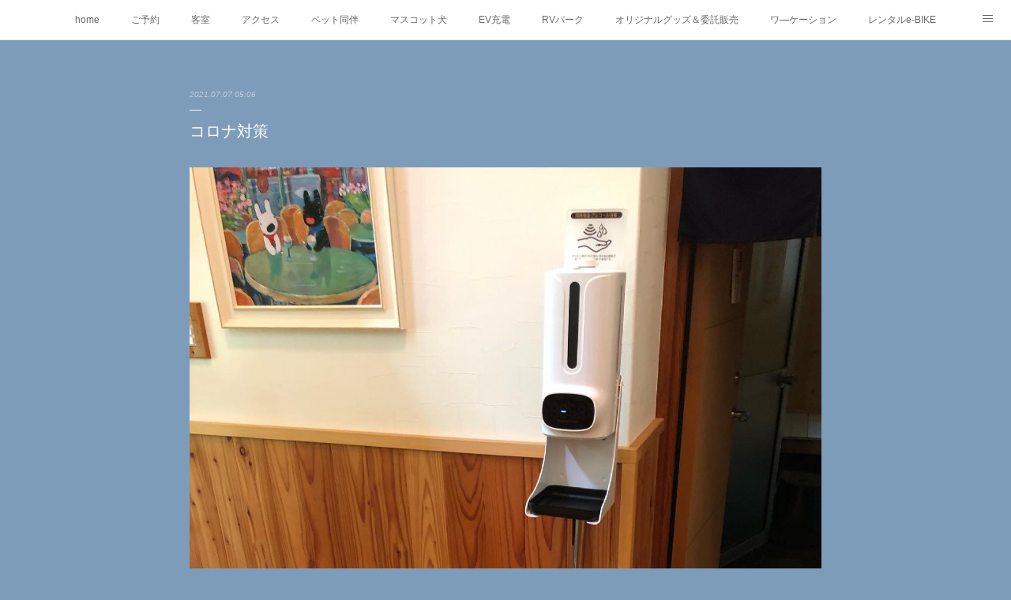

--- FILE ---
content_type: text/html; charset=utf-8
request_url: https://www.la-planete.com/posts/19202864
body_size: 12551
content:
<!doctype html>

            <html lang="ja" data-reactroot=""><head><meta charSet="UTF-8"/><meta http-equiv="X-UA-Compatible" content="IE=edge"/><meta name="viewport" content="width=device-width,user-scalable=no,initial-scale=1.0,minimum-scale=1.0,maximum-scale=1.0"/><title data-react-helmet="true">コロナ対策 | pension  La planète</title><link data-react-helmet="true" rel="canonical" href="https://www.la-planete.com/posts/19202864/"/><meta name="description" content="玄関に非接触型検温消毒ディスペンサーを設置しました（╹◡╹）検温&amp;消毒がスムーズにできます♪結果を日本語で喋ってくれるのでちょっとビックリします（笑）"/><meta name="google-site-verification" content="2WX4AcpW6u7HPx8SOuwbvz83_xOxw5fNKRNHYH-oYWg"/><meta property="fb:app_id" content="522776621188656"/><meta property="og:url" content="https://www.la-planete.com/posts/19202864"/><meta property="og:type" content="article"/><meta property="og:title" content="コロナ対策"/><meta property="og:description" content="玄関に非接触型検温消毒ディスペンサーを設置しました（╹◡╹）検温&amp;消毒がスムーズにできます♪結果を日本語で喋ってくれるのでちょっとビックリします（笑）"/><meta property="og:image" content="https://cdn.amebaowndme.com/madrid-prd/madrid-web/images/sites/1096898/192e0b8eaac556d9497b8e1a42854b62_99489de4f078f118cdafd5b0b5a5c519.jpg"/><meta property="og:site_name" content="pension  La planète"/><meta property="og:locale" content="ja_JP"/><meta name="twitter:card" content="summary_large_image"/><meta name="twitter:site" content="@amebaownd"/><meta name="twitter:title" content="コロナ対策 | pension  La planète"/><meta name="twitter:description" content="玄関に非接触型検温消毒ディスペンサーを設置しました（╹◡╹）検温&amp;消毒がスムーズにできます♪結果を日本語で喋ってくれるのでちょっとビックリします（笑）"/><meta name="twitter:image" content="https://cdn.amebaowndme.com/madrid-prd/madrid-web/images/sites/1096898/192e0b8eaac556d9497b8e1a42854b62_99489de4f078f118cdafd5b0b5a5c519.jpg"/><meta name="twitter:app:id:iphone" content="911640835"/><meta name="twitter:app:url:iphone" content="amebaownd://public/sites/1096898/posts/19202864"/><meta name="twitter:app:id:googleplay" content="jp.co.cyberagent.madrid"/><meta name="twitter:app:url:googleplay" content="amebaownd://public/sites/1096898/posts/19202864"/><meta name="twitter:app:country" content="US"/><link rel="amphtml" href="https://amp.amebaownd.com/posts/19202864"/><link rel="alternate" type="application/rss+xml" title="pension  La planète" href="https://www.la-planete.com/rss.xml"/><link rel="alternate" type="application/atom+xml" title="pension  La planète" href="https://www.la-planete.com/atom.xml"/><link rel="sitemap" type="application/xml" title="Sitemap" href="/sitemap.xml"/><link href="https://static.amebaowndme.com/madrid-frontend/css/user.min-a66be375c.css" rel="stylesheet" type="text/css"/><link href="https://static.amebaowndme.com/madrid-frontend/css/malia/index.min-a66be375c.css" rel="stylesheet" type="text/css"/><link rel="icon" href="https://cdn.amebaowndme.com/madrid-prd/madrid-web/images/sites/1096898/d20e10601e0d8e43606a843958c12683_71f1bc79bedc80ba94781e7815ad85ad.png?width=32&amp;height=32"/><link rel="apple-touch-icon" href="https://cdn.amebaowndme.com/madrid-prd/madrid-web/images/sites/1096898/d20e10601e0d8e43606a843958c12683_71f1bc79bedc80ba94781e7815ad85ad.png?width=180&amp;height=180"/><style id="site-colors" charSet="UTF-8">.u-nav-clr {
  color: #666666;
}
.u-nav-bdr-clr {
  border-color: #666666;
}
.u-nav-bg-clr {
  background-color: #ffffff;
}
.u-nav-bg-bdr-clr {
  border-color: #ffffff;
}
.u-site-clr {
  color: #ffffff;
}
.u-base-bg-clr {
  background-color: #7d9cba;
}
.u-btn-clr {
  color: #ffffff;
}
.u-btn-clr:hover,
.u-btn-clr--active {
  color: rgba(255,255,255, 0.7);
}
.u-btn-clr--disabled,
.u-btn-clr:disabled {
  color: rgba(255,255,255, 0.5);
}
.u-btn-bdr-clr {
  border-color: #ffffff;
}
.u-btn-bdr-clr:hover,
.u-btn-bdr-clr--active {
  border-color: rgba(255,255,255, 0.7);
}
.u-btn-bdr-clr--disabled,
.u-btn-bdr-clr:disabled {
  border-color: rgba(255,255,255, 0.5);
}
.u-btn-bg-clr {
  background-color: #ffffff;
}
.u-btn-bg-clr:hover,
.u-btn-bg-clr--active {
  background-color: rgba(255,255,255, 0.7);
}
.u-btn-bg-clr--disabled,
.u-btn-bg-clr:disabled {
  background-color: rgba(255,255,255, 0.5);
}
.u-txt-clr {
  color: #ffffff;
}
.u-txt-clr--lv1 {
  color: rgba(255,255,255, 0.7);
}
.u-txt-clr--lv2 {
  color: rgba(255,255,255, 0.5);
}
.u-txt-clr--lv3 {
  color: rgba(255,255,255, 0.3);
}
.u-txt-bg-clr {
  background-color: #ffffff;
}
.u-lnk-clr,
.u-clr-area a {
  color: #edd328;
}
.u-lnk-clr:visited,
.u-clr-area a:visited {
  color: rgba(237,211,40, 0.7);
}
.u-lnk-clr:hover,
.u-clr-area a:hover {
  color: rgba(237,211,40, 0.5);
}
.u-ttl-blk-clr {
  color: #fcfcfc;
}
.u-ttl-blk-bdr-clr {
  border-color: #fcfcfc;
}
.u-ttl-blk-bdr-clr--lv1 {
  border-color: #fefefe;
}
.u-bdr-clr {
  border-color: #fcfcfc;
}
.u-acnt-bdr-clr {
  border-color: #ffffff;
}
.u-acnt-bg-clr {
  background-color: #ffffff;
}
body {
  background-color: #7d9cba;
}
blockquote {
  color: rgba(255,255,255, 0.7);
  border-left-color: #fcfcfc;
};</style><style id="user-css" charSet="UTF-8">;</style><style media="screen and (max-width: 800px)" id="user-sp-css" charSet="UTF-8">;</style><script>
              (function(i,s,o,g,r,a,m){i['GoogleAnalyticsObject']=r;i[r]=i[r]||function(){
              (i[r].q=i[r].q||[]).push(arguments)},i[r].l=1*new Date();a=s.createElement(o),
              m=s.getElementsByTagName(o)[0];a.async=1;a.src=g;m.parentNode.insertBefore(a,m)
              })(window,document,'script','//www.google-analytics.com/analytics.js','ga');
            </script></head><body id="mdrd-a66be375c" class="u-txt-clr u-base-bg-clr theme-malia plan-premium hide-owndbar "><noscript><iframe src="//www.googletagmanager.com/ns.html?id=GTM-PXK9MM" height="0" width="0" style="display:none;visibility:hidden"></iframe></noscript><script>
            (function(w,d,s,l,i){w[l]=w[l]||[];w[l].push({'gtm.start':
            new Date().getTime(),event:'gtm.js'});var f=d.getElementsByTagName(s)[0],
            j=d.createElement(s),dl=l!='dataLayer'?'&l='+l:'';j.async=true;j.src=
            '//www.googletagmanager.com/gtm.js?id='+i+dl;f.parentNode.insertBefore(j,f);
            })(window,document, 'script', 'dataLayer', 'GTM-PXK9MM');
            </script><div id="content"><div class="page" data-reactroot=""><div class="page__outer"><div class="page__inner u-base-bg-clr"><div role="navigation" class="common-header__outer u-nav-bg-clr"><input type="checkbox" id="header-switch" class="common-header__switch"/><div class="common-header"><div class="common-header__inner js-nav-overflow-criterion"><ul class="common-header__nav common-header-nav"><li class="common-header-nav__item js-nav-item "><a target="" class="u-nav-clr" href="/">home</a></li><li class="common-header-nav__item js-nav-item "><a target="" class="u-nav-clr" href="/pages/4558503/page_202101201052">ご予約</a></li><li class="common-header-nav__item js-nav-item "><a target="" class="u-nav-clr" href="/pages/4758297/page_202103180851">客室</a></li><li class="common-header-nav__item js-nav-item "><a target="" class="u-nav-clr" href="/pages/4290663/page_201603171850">アクセス</a></li><li class="common-header-nav__item js-nav-item "><a target="" class="u-nav-clr" href="/pages/4399483/page_202011171041">ペット同伴</a></li><li class="common-header-nav__item js-nav-item "><a target="" class="u-nav-clr" href="/pages/4302653/static">マスコット犬</a></li><li class="common-header-nav__item js-nav-item "><a target="" class="u-nav-clr" href="/pages/9416154/page_202512021716">EV充電</a></li><li class="common-header-nav__item js-nav-item "><a target="" class="u-nav-clr" href="/pages/7015205/page_202305220911">RVパーク</a></li><li class="common-header-nav__item js-nav-item "><a target="" class="u-nav-clr" href="/pages/8790499/page_202503120925">オリジナルグッズ＆委託販売</a></li><li class="common-header-nav__item js-nav-item "><a target="" class="u-nav-clr" href="/pages/4399480/page_202011171038">ワ―ケーション</a></li><li class="common-header-nav__item js-nav-item "><a target="" class="u-nav-clr" href="/pages/5518670/static">レンタルe-BIKE</a></li><li class="common-header-nav__item js-nav-item "><a target="" class="u-nav-clr" href="/pages/5254226/page_202109011055">オーナー紹介</a></li><li class="common-header-nav__item js-nav-item "><a target="" class="u-nav-clr" href="/pages/4290661/posts">観光情報</a></li><li class="common-header-nav__item js-nav-item "><a target="" class="u-nav-clr" href="/pages/4302725/blog">蓼科の自然</a></li><li class="common-header-nav__item js-nav-item "><a target="" class="u-nav-clr" href="/pages/4681657/blog">グルメ</a></li><li class="common-header-nav__item js-nav-item "><a target="" class="u-nav-clr" href="/pages/4669833/page_202102191707">東急リゾートタウン蓼科</a></li><li class="common-header-nav__item js-nav-item "><a target="" class="u-nav-clr" href="/pages/4316752/facebook_feed">facebook</a></li></ul></div><label class="common-header__more u-nav-bdr-clr" for="header-switch"><span class="u-nav-bdr-clr"><span class="u-nav-bdr-clr"><span class="u-nav-bdr-clr"></span></span></span></label></div></div><div><div role="main" class="page__main-outer u-base-bg-clr"><div class="page__main page__main--blog-detail"><div class="section"><div class="page__main--blog-detail"><div class="blog-article-outer"><article class="blog-article"><div class="blog-article__inner"><div class="blog-article__header"><time class="blog-article__date u-txt-clr u-txt-clr--lv2 u-bdr-clr" dateTime="2021-07-07T05:06:30Z">2021.07.07 05:06</time></div><div class="blog-article__content"><div class="blog-article__title blog-title"><h1 class="blog-title__text u-txt-clr">コロナ対策</h1></div><div class="blog-article__body blog-body"><div class="blog-body__item"><div><div class="img img__item--"><div><img alt=""/></div></div></div></div><div class="blog-body__item"><div><div class="blog-body__text u-txt-clr u-clr-area" data-block-type="text"><div>玄関に</div><div>非接触型検温消毒ディスペンサーを設置しました（╹◡╹）</div><div>検温&amp;消毒がスムーズにできます♪</div><div>結果を日本語で喋ってくれるのでちょっとビックリします（笑）</div></div></div></div><div class="blog-body__item"><div><div class="img img__item--"><div><img alt=""/></div></div></div></div></div></div><div class="blog-article__footer"><div class="bloginfo"><div class="bloginfo__category bloginfo-category"><ul class="bloginfo-category__list bloginfo-category-list"><li class="bloginfo-category-list__item"><a class="u-txt-clr u-txt-clr--lv2" href="/posts/categories/3583970">Tourism<!-- -->(<!-- -->61<!-- -->)</a></li><li class="bloginfo-category-list__item"><a class="u-txt-clr u-txt-clr--lv2" href="/posts/categories/3599554">Others<!-- -->(<!-- -->34<!-- -->)</a></li></ul></div></div><div class="reblog-btn-outer"><div class="reblog-btn-body"><button class="reblog-btn"><span class="reblog-btn__inner"><span class="icon icon--reblog2"></span></span></button></div></div></div></div><div class="complementary-outer complementary-outer--slot2"><div class="complementary complementary--shareButton "><div class="block-type--shareButton"><div class="share share--circle share--circle-5"><button class="share__btn--facebook share__btn share__btn--circle"><span aria-hidden="true" class="icon--facebook icon"></span></button><button class="share__btn--twitter share__btn share__btn--circle"><span aria-hidden="true" class="icon--twitter icon"></span></button><button class="share__btn--hatenabookmark share__btn share__btn--circle"><span aria-hidden="true" class="icon--hatenabookmark icon"></span></button><button class="share__btn--pocket share__btn share__btn--circle"><span aria-hidden="true" class="icon--pocket icon"></span></button><button class="share__btn--googleplus share__btn share__btn--circle"><span aria-hidden="true" class="icon--googleplus icon"></span></button></div></div></div><div class="complementary complementary--siteFollow "><div class="block-type--siteFollow"><div class="site-follow u-bdr-clr"><div class="site-follow__img"><div><img alt=""/></div></div><div class="site-follow__body"><p class="site-follow__title u-txt-clr"><span class="site-follow__title-inner ">pension  La planète</span></p><p class="site-follow__text u-txt-clr u-txt-clr--lv1">ペンション　ラ・プラネート
lieu de villégiature

名前の La planète はフランス語で「惑星」という意味
晴天の夜は満天の星空を観察できます♪</p><div class="site-follow__btn-outer"><button class="site-follow__btn site-follow__btn--yet"><div class="site-follow__btn-text"><span aria-hidden="true" class="site-follow__icon icon icon--plus"></span>フォロー</div></button></div></div></div></div></div><div class="complementary complementary--relatedPosts "><div class="block-type--relatedPosts"></div></div><div class="complementary complementary--postPrevNext "><div class="block-type--postPrevNext"><div class="pager pager--type1"><ul class="pager__list"><li class="pager__item pager__item--prev pager__item--bg"><a class="pager__item-inner " style="background-image:url(https://cdn.amebaowndme.com/madrid-prd/madrid-web/images/sites/1096898/8ed0ddc31f45cc89eebe200d942cf74a_b21e41622df7d04707ad60687e55a080.jpg?width=400)" href="/posts/19227138"><time class="pager__date " dateTime="2021-07-08T06:38:55Z">2021.07.08 06:38</time><div><span class="pager__description ">ちの割のご案内</span></div><span aria-hidden="true" class="pager__icon icon icon--disclosure-l4 "></span></a></li><li class="pager__item pager__item--next pager__item--bg"><a class="pager__item-inner " style="background-image:url(https://cdn.amebaowndme.com/madrid-prd/madrid-web/images/sites/1096898/b02bc1e3c78b57e49b79a91d6855551a_a91bd4b27d593a4f7ad5b136166c2a98.jpg?width=400)" href="/posts/19172639"><time class="pager__date " dateTime="2021-07-06T07:40:35Z">2021.07.06 07:40</time><div><span class="pager__description ">mont-bellショップ</span></div><span aria-hidden="true" class="pager__icon icon icon--disclosure-r4 "></span></a></li></ul></div></div></div></div><div class="blog-article__comment"><div class="comment-list js-comment-list"><div><p class="comment-count u-txt-clr u-txt-clr--lv2"><span>0</span>コメント</p><ul><li class="comment-list__item comment-item js-comment-form"><div class="comment-item__body"><form class="comment-item__form u-bdr-clr "><div class="comment-item__form-head"><textarea type="text" id="post-comment" maxLength="1100" placeholder="コメントする..." class="comment-item__input"></textarea></div><div class="comment-item__form-foot"><p class="comment-item__count-outer"><span class="comment-item__count ">1000</span> / 1000</p><button type="submit" disabled="" class="comment-item__submit">投稿</button></div></form></div></li></ul></div></div></div><div class="pswp" tabindex="-1" role="dialog" aria-hidden="true"><div class="pswp__bg"></div><div class="pswp__scroll-wrap"><div class="pswp__container"><div class="pswp__item"></div><div class="pswp__item"></div><div class="pswp__item"></div></div><div class="pswp__ui pswp__ui--hidden"><div class="pswp__top-bar"><div class="pswp__counter"></div><button class="pswp__button pswp__button--close" title="Close (Esc)"></button><button class="pswp__button pswp__button--share" title="Share"></button><button class="pswp__button pswp__button--fs" title="Toggle fullscreen"></button><button class="pswp__button pswp__button--zoom" title="Zoom in/out"></button><div class="pswp__preloader"><div class="pswp__preloader__icn"><div class="pswp__preloader__cut"><div class="pswp__preloader__donut"></div></div></div></div></div><div class="pswp__share-modal pswp__share-modal--hidden pswp__single-tap"><div class="pswp__share-tooltip"></div></div><div class="pswp__button pswp__button--close pswp__close"><span class="pswp__close__item pswp__close"></span><span class="pswp__close__item pswp__close"></span></div><div class="pswp__bottom-bar"><button class="pswp__button pswp__button--arrow--left js-lightbox-arrow" title="Previous (arrow left)"></button><button class="pswp__button pswp__button--arrow--right js-lightbox-arrow" title="Next (arrow right)"></button></div><div class=""><div class="pswp__caption"><div class="pswp__caption"></div><div class="pswp__caption__link"><a class="js-link"></a></div></div></div></div></div></div></article></div></div></div></div></div></div><footer role="contentinfo" class="page__footer footer" style="opacity:1 !important;visibility:visible !important;text-indent:0 !important;overflow:visible !important;position:static !important"><div style="opacity:1 !important;visibility:visible !important;text-indent:0 !important;overflow:visible !important;display:block !important;width:auto !important;height:auto !important;transform:none !important"><div class="shop-footer"><a class="shop-footer__link u-txt-clr u-txt-clr--lv2" href="/shops/privacyPolicy"><span style="color:rgba(255,255,255, 0.5) !important">プライバシーポリシー</span></a><a class="shop-footer__link u-txt-clr u-txt-clr--lv2" href="/shops/transactionLaw"><span style="color:rgba(255,255,255, 0.5) !important">特定商取引法に基づく表記</span></a></div></div><div class="footer__inner u-bdr-clr " style="opacity:1 !important;visibility:visible !important;text-indent:0 !important;overflow:visible !important;display:block !important;transform:none !important"><div class="footer__item u-bdr-clr" style="opacity:1 !important;visibility:visible !important;text-indent:0 !important;overflow:visible !important;display:block !important;transform:none !important"><p class="footer__copyright u-font"><small class="u-txt-clr u-txt-clr--lv2 u-font" style="color:rgba(255,255,255, 0.5) !important">Copyright © <!-- -->2025<!-- --> <!-- -->pension  La planète<!-- -->.</small></p></div></div></footer></div></div><div class="toast"></div></div></div><script charSet="UTF-8">window.mdrdEnv="prd";</script><script charSet="UTF-8">window.INITIAL_STATE={"authenticate":{"authCheckCompleted":false,"isAuthorized":false},"blogPostReblogs":{},"category":{},"currentSite":{"fetching":false,"status":null,"site":{}},"shopCategory":{},"categories":{},"notifications":{},"page":{},"paginationTitle":{},"postArchives":{},"postComments":{"19202864":{"data":[],"pagination":{"total":0,"offset":0,"limit":3,"cursors":{"after":"","before":""}},"fetching":false},"submitting":false,"postStatus":null},"postDetail":{"postDetail-blogPostId:19202864":{"fetching":false,"loaded":true,"meta":{"code":200},"data":{"id":"19202864","userId":"1293515","siteId":"1096898","status":"publish","title":"コロナ対策","contents":[{"type":"image","fit":true,"scale":1,"align":"","url":"https:\u002F\u002Fcdn.amebaowndme.com\u002Fmadrid-prd\u002Fmadrid-web\u002Fimages\u002Fsites\u002F1096898\u002F192e0b8eaac556d9497b8e1a42854b62_99489de4f078f118cdafd5b0b5a5c519.jpg","link":"","width":1440,"height":1440,"target":"_blank","lightboxIndex":0},{"type":"text","format":"html","value":"\u003Cdiv\u003E玄関に\u003C\u002Fdiv\u003E\u003Cdiv\u003E非接触型検温消毒ディスペンサーを設置しました（╹◡╹）\u003C\u002Fdiv\u003E\u003Cdiv\u003E検温&amp;消毒がスムーズにできます♪\u003C\u002Fdiv\u003E\u003Cdiv\u003E結果を日本語で喋ってくれるのでちょっとビックリします（笑）\u003C\u002Fdiv\u003E"},{"type":"image","fit":true,"scale":1,"align":"","url":"https:\u002F\u002Fcdn.amebaowndme.com\u002Fmadrid-prd\u002Fmadrid-web\u002Fimages\u002Fsites\u002F1096898\u002F0dc95540a207bebd4ab3967b1370dd1c_ca94a03f1e66a1d1f3dbe133c8595704.jpg","link":"","width":1440,"height":1440,"target":"_blank","lightboxIndex":1}],"urlPath":"","publishedUrl":"https:\u002F\u002Fwww.la-planete.com\u002Fposts\u002F19202864","ogpDescription":"","ogpImageUrl":"","contentFiltered":"","viewCount":0,"commentCount":0,"reblogCount":0,"prevBlogPost":{"id":"19227138","title":"ちの割のご案内","summary":"長野県民の方に朗報です。先日ご紹介した「信州割スペシャル」に加えて利用できる割引サービスのご案内です。ちの泊まって応援キャンペーン「ちの割第２弾」■宿泊対象期間：R3\u002F7\u002F16〜R3\u002F9\u002F30（チェックアウト）■割引対象者：・長野県民（基本：同居のご家族）チェックイン時に全員の身分証明書のご提示が必要です・ご予約時に【ちの割】を使用する旨必ずお申し出ください。（電話またはメッセージ欄への記入要）※各宿人数に上限があります。上限を超えた場合はご利用いただけない場合がありますので必ず予約時にご確認ください。■割引額1泊のご宿泊代金　お一人様2,000円割引※但し、他割引サービス適用後の金額が2,000円未満の場合は利用できません。更に観光クーポンが１泊につきお一人1,000円分付きます！※じゃらんからのご予約の場合、ご使用のクーポンやポイントを引いた金額が上記金額に満たない場合は適用になりませんのでご注意願います。また、必ず支払いは現地決済を選択ください！（割引ご利用希望の旨を必ず連絡ください）もちろん公式ホームページからのご予約が一番お得です。※一度のご旅行での泊数制限はありません。詳しくは　コチラ　↓https:\u002F\u002Fnavi.chinotabi.jp\u002Fnews\u002F10373\u002F","imageUrl":"https:\u002F\u002Fcdn.amebaowndme.com\u002Fmadrid-prd\u002Fmadrid-web\u002Fimages\u002Fsites\u002F1096898\u002F8ed0ddc31f45cc89eebe200d942cf74a_b21e41622df7d04707ad60687e55a080.jpg","publishedAt":"2021-07-08T06:38:55Z"},"nextBlogPost":{"id":"19172639","title":"mont-bellショップ","summary":"当ペンションがある蓼科東急リゾートのコンビニサムシングの店内にmont-bellコーナーができました！軽いトレッキングなどにちょうどいい山グッズが揃ってます♪オススメは2枚目の写真の折りたたみ傘持ったら驚くほど軽量で、もし壊れてもmont-bellに持ち込んだら修理してもらえるので長く使えます♪ケータイくらいの重さなのでバックに入れていても気になりませんぼくも愛用しております♪","imageUrl":"https:\u002F\u002Fcdn.amebaowndme.com\u002Fmadrid-prd\u002Fmadrid-web\u002Fimages\u002Fsites\u002F1096898\u002Fb02bc1e3c78b57e49b79a91d6855551a_a91bd4b27d593a4f7ad5b136166c2a98.jpg","publishedAt":"2021-07-06T07:40:35Z"},"rebloggedPost":false,"blogCategories":[{"id":"3583970","siteId":"1096898","label":"Tourism","publishedCount":61,"createdAt":"2020-10-06T03:16:53Z","updatedAt":"2020-10-10T09:27:55Z"},{"id":"3599554","siteId":"1096898","label":"Others","publishedCount":34,"createdAt":"2020-10-10T09:27:33Z","updatedAt":"2020-10-10T09:27:55Z"}],"user":{"id":"1293515","nickname":"もなか","description":"","official":false,"photoUrl":"https:\u002F\u002Fprofile-api.ameba.jp\u002Fv2\u002Fas\u002Fc0c0f852696198d45050fde06352a7aee94fc3d6\u002FprofileImage?cat=300","followingCount":1,"createdAt":"2020-10-06T02:22:49Z","updatedAt":"2025-11-25T00:42:09Z"},"updateUser":{"id":"1293515","nickname":"もなか","description":"","official":false,"photoUrl":"https:\u002F\u002Fprofile-api.ameba.jp\u002Fv2\u002Fas\u002Fc0c0f852696198d45050fde06352a7aee94fc3d6\u002FprofileImage?cat=300","followingCount":1,"createdAt":"2020-10-06T02:22:49Z","updatedAt":"2025-11-25T00:42:09Z"},"comments":{"pagination":{"total":0,"offset":0,"limit":3,"cursors":{"after":"","before":""}},"data":[]},"publishedAt":"2021-07-07T05:06:30Z","createdAt":"2021-07-07T05:07:32Z","updatedAt":"2021-07-07T05:07:32Z","version":1}}},"postList":{},"shopList":{},"shopItemDetail":{},"pureAd":{},"keywordSearch":{},"proxyFrame":{"loaded":false},"relatedPostList":{},"route":{"route":{"path":"\u002Fposts\u002F:blog_post_id","component":function Connect(props, context) {
        _classCallCheck(this, Connect);

        var _this = _possibleConstructorReturn(this, _Component.call(this, props, context));

        _this.version = version;
        _this.store = props.store || context.store;

        (0, _invariant2["default"])(_this.store, 'Could not find "store" in either the context or ' + ('props of "' + connectDisplayName + '". ') + 'Either wrap the root component in a <Provider>, ' + ('or explicitly pass "store" as a prop to "' + connectDisplayName + '".'));

        var storeState = _this.store.getState();
        _this.state = { storeState: storeState };
        _this.clearCache();
        return _this;
      },"route":{"id":"0","type":"blog_post_detail","idForType":"0","title":"","urlPath":"\u002Fposts\u002F:blog_post_id","isHomePage":false}},"params":{"blog_post_id":"19202864"},"location":{"pathname":"\u002Fposts\u002F19202864","search":"","hash":"","action":"POP","key":"t8s7fk","query":{}}},"siteConfig":{"tagline":"ペンション　ラ・プラネート\nlieu de villégiature\n\n名前の La planète はフランス語で「惑星」という意味\n晴天の夜は満天の星空を観察できます♪","title":"pension  La planète","copyright":"","iconUrl":"https:\u002F\u002Fcdn.amebaowndme.com\u002Fmadrid-prd\u002Fmadrid-web\u002Fimages\u002Fsites\u002F1096898\u002Fc1a73143b669b62dbcff07f19e26ad5c_3693b1c1b337a6261130401753a8c1d2.jpg","logoUrl":"https:\u002F\u002Fcdn.amebaowndme.com\u002Fmadrid-prd\u002Fmadrid-web\u002Fimages\u002Fsites\u002F1096898\u002Fec1c1e255813c91d384ee5d1f5ffeb9d_285f70a5efb82862d4e9fd035ecc9375.jpg","coverImageUrl":"https:\u002F\u002Fcdn.amebaowndme.com\u002Fmadrid-prd\u002Fmadrid-web\u002Fimages\u002Fsites\u002F1096898\u002F11370eac393db228cc9f618d662063f3_9fc7b8ce71d42ba9ce65b3dc07da79bc.jpg","homePageId":"4292006","siteId":"1096898","siteCategoryIds":[337,342],"themeId":"5","theme":"malia","shopId":"planete-base-ec","openedShop":true,"shop":{"law":{"userType":"1","corporateName":"","firstName":"貴裕","lastName":"今井","zipCode":"391-0301","prefecture":"長野県","address":"茅野市北山4026-1213 ペンション　ラ・プラネート","telNo":"080-6922-8723","aboutContact":"営業時間：平日10:00〜18:00\r\n定休日：土日祝（ご注文は24時間可能です）","aboutPrice":"販売価格は、税込み表記となっております。\r\nまた、別途配送料が掛かる場合もございます。配送料に関しては商品詳細ページをご確認ください。","aboutPay":"支払方法：クレジットカードによる決済がご利用いただけます。\r\n支払時期：商品注文確定時にお支払いが確定いたします。","aboutService":"代金のお支払い確定後、5日以内に発送いたします。\r\n後払い決済の場合は注文確定後、5日以内に発送いたします。","aboutReturn":"商品に欠陥がある場合をのぞき、基本的には返品には応じません。"},"privacyPolicy":{"operator":"今井貴裕","contact":"特定商取引に基づく表記をご覧ください。","collectAndUse":"1. 取得する個人情報\n住所、氏名、電話番号、電子メールアドレス\n2. 利用目的\nサービスの提供（商品の発送や管理、資料の提供等）や当社からの連絡（お客様からのお問い合わせに対する回答やアンケート、新しいサービスや商品のご案内・広告等）","restrictionToThirdParties":"当社は、次に掲げる場合を除くほか、あらかじめご本人の同意を得ないで、お客様の個人情報を第三者に提供しません。\n\n1. 法令に基づく場合\n2. 人の生命、身体または財産の保護のために必要がある場合であって、ご本人の同意を得ることが困難であるとき\n3. 公衆衛生の向上または児童の健全な育成の推進のために特に必要がある場合であって、ご本人の同意を得ることが困難であるとき\n4. 国の機関もしくは地方公共団体またはその委託を受けた者が法令の定める事務を遂行することに対して協力する必要がある場合であって、ご本人の同意を得ることにより当該事務の遂行に支障を及ぼすおそれがあるとき\n5. あらかじめ次の事項を告知あるいは公表をしている場合\n(1) 利用目的に第三者への提供を含むこと\n(2) 第三者に提供されるデータの項目\n(3) 第三者への提供の手段または方法\n(4) ご本人の求めに応じて個人情報の第三者への提供を停止すること\nただし次に掲げる場合は上記に定める第三者には該当しません。\n(4.1) 当社が利用目的の達成に必要な範囲内において個人情報の取り扱いの全部または一部を委託する場合\n(4.2) 合併その他の事由による事業の承継に伴って個人情報が提供される場合\n","supervision":"当社はサービスを提供する上で、業務の一部（商品の発送や代金決裁等）を外部に委託することがあります。\nこの場合、個人情報を法令に従い適切に取り扱う委託先を選定し、お客様の個人情報が流出・漏洩したりすることがないよう委託先の管理体制を含め契約で取り決め適切に管理させます。","disclosure":"当社は、ご本人（または代理人）から、ご自身の個人情報についての開示、内容の訂正、追加または削除を求められたときは、ご本人に対し、当社所定の手続きにて対応します。","cookie":"クッキーについては、お客様によるサービスの利用を便利にするため（再ログイン時の手間を省略する等）に利用しますが、ブラウザの設定で拒否することが可能です。\nまた、クッキーを拒否するとサービスが受けられない場合は、その旨も公表します。"}},"user":{"id":"1293515","nickname":"もなか","photoUrl":"","createdAt":"2020-10-06T02:22:49Z","updatedAt":"2025-11-25T00:42:09Z"},"commentApproval":"accept","plan":{"id":"6","name":"premium-annual","ownd_header":true,"powered_by":true,"pure_ads":true},"verifiedType":"general","navigations":[{"title":"home","urlPath":".\u002F","target":"_self","pageId":"4292006"},{"title":"ご予約","urlPath":".\u002Fpages\u002F4558503\u002Fpage_202101201052","target":"_self","pageId":"4558503"},{"title":"客室","urlPath":".\u002Fpages\u002F4758297\u002Fpage_202103180851","target":"_self","pageId":"4758297"},{"title":"アクセス","urlPath":".\u002Fpages\u002F4290663\u002Fpage_201603171850","target":"_self","pageId":"4290663"},{"title":"ペット同伴","urlPath":".\u002Fpages\u002F4399483\u002Fpage_202011171041","target":"_self","pageId":"4399483"},{"title":"マスコット犬","urlPath":".\u002Fpages\u002F4302653\u002Fstatic","target":"_self","pageId":"4302653"},{"title":"EV充電","urlPath":".\u002Fpages\u002F9416154\u002Fpage_202512021716","target":"_self","pageId":"9416154"},{"title":"RVパーク","urlPath":".\u002Fpages\u002F7015205\u002Fpage_202305220911","target":"_self","pageId":"7015205"},{"title":"オリジナルグッズ＆委託販売","urlPath":".\u002Fpages\u002F8790499\u002Fpage_202503120925","target":"_self","pageId":"8790499"},{"title":"ワ―ケーション","urlPath":".\u002Fpages\u002F4399480\u002Fpage_202011171038","target":"_self","pageId":"4399480"},{"title":"レンタルe-BIKE","urlPath":".\u002Fpages\u002F5518670\u002Fstatic","target":"_self","pageId":"5518670"},{"title":"オーナー紹介","urlPath":".\u002Fpages\u002F5254226\u002Fpage_202109011055","target":"_self","pageId":"5254226"},{"title":"観光情報","urlPath":".\u002Fpages\u002F4290661\u002Fposts","target":"_self","pageId":"4290661"},{"title":"蓼科の自然","urlPath":".\u002Fpages\u002F4302725\u002Fblog","target":"_self","pageId":"4302725"},{"title":"グルメ","urlPath":".\u002Fpages\u002F4681657\u002Fblog","target":"_self","pageId":"4681657"},{"title":"東急リゾートタウン蓼科","urlPath":".\u002Fpages\u002F4669833\u002Fpage_202102191707","target":"_self","pageId":"4669833"},{"title":"facebook","urlPath":".\u002Fpages\u002F4316752\u002Ffacebook_feed","target":"_self","pageId":"4316752"}],"routings":[{"id":"0","type":"blog","idForType":"0","title":"","urlPath":"\u002Fposts\u002Fpage\u002F:page_num","isHomePage":false},{"id":"0","type":"blog_post_archive","idForType":"0","title":"","urlPath":"\u002Fposts\u002Farchives\u002F:yyyy\u002F:mm","isHomePage":false},{"id":"0","type":"blog_post_archive","idForType":"0","title":"","urlPath":"\u002Fposts\u002Farchives\u002F:yyyy\u002F:mm\u002Fpage\u002F:page_num","isHomePage":false},{"id":"0","type":"blog_post_category","idForType":"0","title":"","urlPath":"\u002Fposts\u002Fcategories\u002F:category_id","isHomePage":false},{"id":"0","type":"blog_post_category","idForType":"0","title":"","urlPath":"\u002Fposts\u002Fcategories\u002F:category_id\u002Fpage\u002F:page_num","isHomePage":false},{"id":"0","type":"author","idForType":"0","title":"","urlPath":"\u002Fauthors\u002F:user_id","isHomePage":false},{"id":"0","type":"author","idForType":"0","title":"","urlPath":"\u002Fauthors\u002F:user_id\u002Fpage\u002F:page_num","isHomePage":false},{"id":"0","type":"blog_post_category","idForType":"0","title":"","urlPath":"\u002Fposts\u002Fcategory\u002F:category_id","isHomePage":false},{"id":"0","type":"blog_post_category","idForType":"0","title":"","urlPath":"\u002Fposts\u002Fcategory\u002F:category_id\u002Fpage\u002F:page_num","isHomePage":false},{"id":"0","type":"blog_post_detail","idForType":"0","title":"","urlPath":"\u002Fposts\u002F:blog_post_id","isHomePage":false},{"id":"0","type":"shopItem","idForType":"0","title":"","urlPath":"\u002FshopItems\u002F:shopItemId","isHomePage":false},{"id":"0","type":"shopItemList","idForType":"0","title":"","urlPath":"\u002FshopItems\u002Fpage\u002F:pageNum","isHomePage":false},{"id":"0","type":"shopItemCategory","idForType":"0","title":"","urlPath":"\u002FshopItems\u002Fcategories\u002F:shopItemCategoryId","isHomePage":false},{"id":"0","type":"shopItemCategory","idForType":"0","title":"","urlPath":"\u002FshopItems\u002Fcategories\u002F:shopItemCategoryId\u002Fpage\u002F:pageNum","isHomePage":false},{"id":"0","type":"shopPrivacyPolicy","idForType":"0","title":"","urlPath":"\u002Fshops\u002FprivacyPolicy","isHomePage":false},{"id":"0","type":"shopLaw","idForType":"0","title":"","urlPath":"\u002Fshops\u002FtransactionLaw","isHomePage":false},{"id":"0","type":"keywordSearch","idForType":"0","title":"","urlPath":"\u002Fsearch\u002Fq\u002F:query","isHomePage":false},{"id":"0","type":"keywordSearch","idForType":"0","title":"","urlPath":"\u002Fsearch\u002Fq\u002F:query\u002Fpage\u002F:page_num","isHomePage":false},{"id":"9416154","type":"static","idForType":"0","title":"EV充電","urlPath":"\u002Fpages\u002F9416154\u002F","isHomePage":false},{"id":"9416154","type":"static","idForType":"0","title":"EV充電","urlPath":"\u002Fpages\u002F9416154\u002F:url_path","isHomePage":false},{"id":"8790499","type":"static","idForType":"0","title":"オリジナルグッズ＆委託販売","urlPath":"\u002Fpages\u002F8790499\u002F","isHomePage":false},{"id":"8790499","type":"static","idForType":"0","title":"オリジナルグッズ＆委託販売","urlPath":"\u002Fpages\u002F8790499\u002F:url_path","isHomePage":false},{"id":"7015205","type":"static","idForType":"0","title":"RVパーク","urlPath":"\u002Fpages\u002F7015205\u002F","isHomePage":false},{"id":"7015205","type":"static","idForType":"0","title":"RVパーク","urlPath":"\u002Fpages\u002F7015205\u002F:url_path","isHomePage":false},{"id":"5518670","type":"static","idForType":"0","title":"レンタルe-BIKE","urlPath":"\u002Fpages\u002F5518670\u002F","isHomePage":false},{"id":"5518670","type":"static","idForType":"0","title":"レンタルe-BIKE","urlPath":"\u002Fpages\u002F5518670\u002F:url_path","isHomePage":false},{"id":"5254226","type":"static","idForType":"0","title":"オーナー紹介","urlPath":"\u002Fpages\u002F5254226\u002F","isHomePage":false},{"id":"5254226","type":"static","idForType":"0","title":"オーナー紹介","urlPath":"\u002Fpages\u002F5254226\u002F:url_path","isHomePage":false},{"id":"4914152","type":"shopItemList","idForType":"0","title":"web store","urlPath":"\u002Fpages\u002F4914152\u002F","isHomePage":false},{"id":"4914152","type":"shopItemList","idForType":"0","title":"web store","urlPath":"\u002Fpages\u002F4914152\u002F:url_path","isHomePage":false},{"id":"4758297","type":"static","idForType":"0","title":"客室","urlPath":"\u002Fpages\u002F4758297\u002F","isHomePage":false},{"id":"4758297","type":"static","idForType":"0","title":"客室","urlPath":"\u002Fpages\u002F4758297\u002F:url_path","isHomePage":false},{"id":"4754108","type":"static","idForType":"0","title":"感染症対策","urlPath":"\u002Fpages\u002F4754108\u002F","isHomePage":false},{"id":"4754108","type":"static","idForType":"0","title":"感染症対策","urlPath":"\u002Fpages\u002F4754108\u002F:url_path","isHomePage":false},{"id":"4681657","type":"blog","idForType":"0","title":"グルメ","urlPath":"\u002Fpages\u002F4681657\u002F","isHomePage":false},{"id":"4681657","type":"blog","idForType":"0","title":"グルメ","urlPath":"\u002Fpages\u002F4681657\u002F:url_path","isHomePage":false},{"id":"4675683","type":"static","idForType":"0","title":"バータイム","urlPath":"\u002Fpages\u002F4675683\u002F","isHomePage":false},{"id":"4675683","type":"static","idForType":"0","title":"バータイム","urlPath":"\u002Fpages\u002F4675683\u002F:url_path","isHomePage":false},{"id":"4669833","type":"static","idForType":"0","title":"東急リゾートタウン蓼科","urlPath":"\u002Fpages\u002F4669833\u002F","isHomePage":false},{"id":"4669833","type":"static","idForType":"0","title":"東急リゾートタウン蓼科","urlPath":"\u002Fpages\u002F4669833\u002F:url_path","isHomePage":false},{"id":"4558503","type":"static","idForType":"0","title":"ご予約","urlPath":"\u002Fpages\u002F4558503\u002F","isHomePage":false},{"id":"4558503","type":"static","idForType":"0","title":"ご予約","urlPath":"\u002Fpages\u002F4558503\u002F:url_path","isHomePage":false},{"id":"4399483","type":"static","idForType":"0","title":"ペット同伴","urlPath":"\u002Fpages\u002F4399483\u002F","isHomePage":false},{"id":"4399483","type":"static","idForType":"0","title":"ペット同伴","urlPath":"\u002Fpages\u002F4399483\u002F:url_path","isHomePage":false},{"id":"4399480","type":"static","idForType":"0","title":"ワ―ケーション","urlPath":"\u002Fpages\u002F4399480\u002F","isHomePage":false},{"id":"4399480","type":"static","idForType":"0","title":"ワ―ケーション","urlPath":"\u002Fpages\u002F4399480\u002F:url_path","isHomePage":false},{"id":"4342885","type":"instagramAlbum","idForType":"102383","title":"Instagram","urlPath":"\u002Fpages\u002F4342885\u002F","isHomePage":false},{"id":"4342885","type":"instagramAlbum","idForType":"102383","title":"Instagram","urlPath":"\u002Fpages\u002F4342885\u002F:url_path","isHomePage":false},{"id":"4342885","type":"instagramAlbum","idForType":"102383","title":"Instagram","urlPath":"\u002Finstagram_photos\u002Fpage\u002F:page_num","isHomePage":false},{"id":"4316752","type":"facebookFeed","idForType":"0","title":"facebook","urlPath":"\u002Fpages\u002F4316752\u002F","isHomePage":false},{"id":"4316752","type":"facebookFeed","idForType":"0","title":"facebook","urlPath":"\u002Fpages\u002F4316752\u002F:url_path","isHomePage":false},{"id":"4302725","type":"blog","idForType":"0","title":"蓼科の自然","urlPath":"\u002Fpages\u002F4302725\u002F","isHomePage":false},{"id":"4302725","type":"blog","idForType":"0","title":"蓼科の自然","urlPath":"\u002Fpages\u002F4302725\u002F:url_path","isHomePage":false},{"id":"4302653","type":"static","idForType":"0","title":"マスコット犬","urlPath":"\u002Fpages\u002F4302653\u002F","isHomePage":false},{"id":"4302653","type":"static","idForType":"0","title":"マスコット犬","urlPath":"\u002Fpages\u002F4302653\u002F:url_path","isHomePage":false},{"id":"4292006","type":"static","idForType":"0","title":"home","urlPath":"\u002Fpages\u002F4292006\u002F","isHomePage":true},{"id":"4292006","type":"static","idForType":"0","title":"home","urlPath":"\u002Fpages\u002F4292006\u002F:url_path","isHomePage":true},{"id":"4290663","type":"static","idForType":"0","title":"アクセス","urlPath":"\u002Fpages\u002F4290663\u002F","isHomePage":false},{"id":"4290663","type":"static","idForType":"0","title":"アクセス","urlPath":"\u002Fpages\u002F4290663\u002F:url_path","isHomePage":false},{"id":"4290661","type":"blog","idForType":"0","title":"観光情報","urlPath":"\u002Fpages\u002F4290661\u002F","isHomePage":false},{"id":"4290661","type":"blog","idForType":"0","title":"観光情報","urlPath":"\u002Fpages\u002F4290661\u002F:url_path","isHomePage":false},{"id":"4292006","type":"static","idForType":"0","title":"home","urlPath":"\u002F","isHomePage":true}],"siteColors":{"navigationBackground":"#ffffff","navigationText":"#666666","siteTitleText":"#ffffff","background":"#7d9cba","buttonBackground":"#ffffff","buttonText":"#ffffff","text":"#ffffff","link":"#edd328","titleBlock":"#fcfcfc","border":"#fcfcfc","accent":"#ffffff"},"wovnioAttribute":"","useAuthorBlock":false,"twitterHashtags":"","createdAt":"2020-10-06T02:26:11Z","seoTitle":"蓼科の高原リゾートペンション　ラ・プラネート","isPreview":false,"siteCategory":[{"id":"337","label":"メディア"},{"id":"342","label":"旅行・おでかけ"}],"previewPost":null,"previewShopItem":null,"hasAmebaIdConnection":false,"serverTime":"2025-12-10T14:43:43Z","complementaries":{"2":{"contents":{"layout":{"rows":[{"columns":[{"blocks":[{"type":"shareButton","design":"circle","providers":["facebook","twitter","hatenabookmark","pocket","googleplus"]},{"type":"siteFollow","description":""},{"type":"relatedPosts","layoutType":"listl","showHeading":true,"heading":"関連記事","limit":3},{"type":"postPrevNext","showImage":true}]}]}]}},"created_at":"2020-10-06T02:26:11Z","updated_at":"2020-10-06T03:16:56Z"},"11":{"contents":{"layout":{"rows":[{"columns":[{"blocks":[{"type":"keywordSearch","showHeading":false,"heading":""},{"type":"post","mode":"summary","title":"POPULAR","buttonTitle":"もっと見る","limit":3,"layoutType":"sidebarm","categoryIds":"0","showTitle":true,"showButton":true,"sortType":"recent"},{"type":"postsCategory","heading":"カテゴリ","showHeading":true,"showCount":true,"design":"tagcloud"},{"type":"postsArchive","heading":"アーカイブ","showHeading":true,"design":"accordion"}]}]}]}},"created_at":"2020-10-06T02:26:11Z","updated_at":"2020-10-06T03:16:56Z"}},"siteColorsCss":".u-nav-clr {\n  color: #666666;\n}\n.u-nav-bdr-clr {\n  border-color: #666666;\n}\n.u-nav-bg-clr {\n  background-color: #ffffff;\n}\n.u-nav-bg-bdr-clr {\n  border-color: #ffffff;\n}\n.u-site-clr {\n  color: #ffffff;\n}\n.u-base-bg-clr {\n  background-color: #7d9cba;\n}\n.u-btn-clr {\n  color: #ffffff;\n}\n.u-btn-clr:hover,\n.u-btn-clr--active {\n  color: rgba(255,255,255, 0.7);\n}\n.u-btn-clr--disabled,\n.u-btn-clr:disabled {\n  color: rgba(255,255,255, 0.5);\n}\n.u-btn-bdr-clr {\n  border-color: #ffffff;\n}\n.u-btn-bdr-clr:hover,\n.u-btn-bdr-clr--active {\n  border-color: rgba(255,255,255, 0.7);\n}\n.u-btn-bdr-clr--disabled,\n.u-btn-bdr-clr:disabled {\n  border-color: rgba(255,255,255, 0.5);\n}\n.u-btn-bg-clr {\n  background-color: #ffffff;\n}\n.u-btn-bg-clr:hover,\n.u-btn-bg-clr--active {\n  background-color: rgba(255,255,255, 0.7);\n}\n.u-btn-bg-clr--disabled,\n.u-btn-bg-clr:disabled {\n  background-color: rgba(255,255,255, 0.5);\n}\n.u-txt-clr {\n  color: #ffffff;\n}\n.u-txt-clr--lv1 {\n  color: rgba(255,255,255, 0.7);\n}\n.u-txt-clr--lv2 {\n  color: rgba(255,255,255, 0.5);\n}\n.u-txt-clr--lv3 {\n  color: rgba(255,255,255, 0.3);\n}\n.u-txt-bg-clr {\n  background-color: #ffffff;\n}\n.u-lnk-clr,\n.u-clr-area a {\n  color: #edd328;\n}\n.u-lnk-clr:visited,\n.u-clr-area a:visited {\n  color: rgba(237,211,40, 0.7);\n}\n.u-lnk-clr:hover,\n.u-clr-area a:hover {\n  color: rgba(237,211,40, 0.5);\n}\n.u-ttl-blk-clr {\n  color: #fcfcfc;\n}\n.u-ttl-blk-bdr-clr {\n  border-color: #fcfcfc;\n}\n.u-ttl-blk-bdr-clr--lv1 {\n  border-color: #fefefe;\n}\n.u-bdr-clr {\n  border-color: #fcfcfc;\n}\n.u-acnt-bdr-clr {\n  border-color: #ffffff;\n}\n.u-acnt-bg-clr {\n  background-color: #ffffff;\n}\nbody {\n  background-color: #7d9cba;\n}\nblockquote {\n  color: rgba(255,255,255, 0.7);\n  border-left-color: #fcfcfc;\n}","siteFont":{"id":"16","name":"Josefin Sans"},"siteCss":"","siteSpCss":"","meta":{"Title":"コロナ対策 | 蓼科の高原リゾートペンション　ラ・プラネート","Description":"玄関に非接触型検温消毒ディスペンサーを設置しました（╹◡╹）検温&消毒がスムーズにできます♪結果を日本語で喋ってくれるのでちょっとビックリします（笑）","Keywords":"","Noindex":false,"Nofollow":false,"CanonicalUrl":"https:\u002F\u002Fwww.la-planete.com\u002Fposts\u002F19202864","AmpHtml":"https:\u002F\u002Famp.amebaownd.com\u002Fposts\u002F19202864","DisabledFragment":false,"OgMeta":{"Type":"article","Title":"コロナ対策","Description":"玄関に非接触型検温消毒ディスペンサーを設置しました（╹◡╹）検温&消毒がスムーズにできます♪結果を日本語で喋ってくれるのでちょっとビックリします（笑）","Image":"https:\u002F\u002Fcdn.amebaowndme.com\u002Fmadrid-prd\u002Fmadrid-web\u002Fimages\u002Fsites\u002F1096898\u002F192e0b8eaac556d9497b8e1a42854b62_99489de4f078f118cdafd5b0b5a5c519.jpg","SiteName":"pension  La planète","Locale":"ja_JP"},"DeepLinkMeta":{"Ios":{"Url":"amebaownd:\u002F\u002Fpublic\u002Fsites\u002F1096898\u002Fposts\u002F19202864","AppStoreId":"911640835","AppName":"Ameba Ownd"},"Android":{"Url":"amebaownd:\u002F\u002Fpublic\u002Fsites\u002F1096898\u002Fposts\u002F19202864","AppName":"Ameba Ownd","Package":"jp.co.cyberagent.madrid"},"WebUrl":"https:\u002F\u002Fwww.la-planete.com\u002Fposts\u002F19202864"},"TwitterCard":{"Type":"summary_large_image","Site":"@amebaownd","Creator":"","Title":"コロナ対策 | pension  La planète","Description":"玄関に非接触型検温消毒ディスペンサーを設置しました（╹◡╹）検温&消毒がスムーズにできます♪結果を日本語で喋ってくれるのでちょっとビックリします（笑）","Image":"https:\u002F\u002Fcdn.amebaowndme.com\u002Fmadrid-prd\u002Fmadrid-web\u002Fimages\u002Fsites\u002F1096898\u002F192e0b8eaac556d9497b8e1a42854b62_99489de4f078f118cdafd5b0b5a5c519.jpg"},"TwitterAppCard":{"CountryCode":"US","IPhoneAppId":"911640835","AndroidAppPackageName":"jp.co.cyberagent.madrid","CustomUrl":"amebaownd:\u002F\u002Fpublic\u002Fsites\u002F1096898\u002Fposts\u002F19202864"},"SiteName":"pension  La planète","ImageUrl":"https:\u002F\u002Fcdn.amebaowndme.com\u002Fmadrid-prd\u002Fmadrid-web\u002Fimages\u002Fsites\u002F1096898\u002F192e0b8eaac556d9497b8e1a42854b62_99489de4f078f118cdafd5b0b5a5c519.jpg","FacebookAppId":"522776621188656","InstantArticleId":"","FaviconUrl":"https:\u002F\u002Fcdn.amebaowndme.com\u002Fmadrid-prd\u002Fmadrid-web\u002Fimages\u002Fsites\u002F1096898\u002Fd20e10601e0d8e43606a843958c12683_71f1bc79bedc80ba94781e7815ad85ad.png?width=32&height=32","AppleTouchIconUrl":"https:\u002F\u002Fcdn.amebaowndme.com\u002Fmadrid-prd\u002Fmadrid-web\u002Fimages\u002Fsites\u002F1096898\u002Fd20e10601e0d8e43606a843958c12683_71f1bc79bedc80ba94781e7815ad85ad.png?width=180&height=180","RssItems":[{"title":"pension  La planète","url":"https:\u002F\u002Fwww.la-planete.com\u002Frss.xml"}],"AtomItems":[{"title":"pension  La planète","url":"https:\u002F\u002Fwww.la-planete.com\u002Fatom.xml"}]},"googleConfig":{"TrackingCode":"UA-250026413-1","SiteVerificationCode":"2WX4AcpW6u7HPx8SOuwbvz83_xOxw5fNKRNHYH-oYWg"},"lanceTrackingUrl":"","FRM_ID_SIGNUP":"c.ownd-sites_r.ownd-sites_1096898","landingPageParams":{"domain":"www.la-planete.com","protocol":"https","urlPath":"\u002Fposts\u002F19202864"}},"siteFollow":{},"siteServiceTokens":{},"snsFeed":{},"toastMessages":{"messages":[]},"user":{"loaded":false,"me":{}},"userSites":{"fetching":null,"sites":[]},"userSiteCategories":{}};</script><script src="https://static.amebaowndme.com/madrid-metro/js/malia-c961039a0e890b88fbda.js" charSet="UTF-8"></script><style charSet="UTF-8">    @font-face {
      font-family: 'Josefin Sans';
      src: url('https://static.amebaowndme.com/madrid-frontend/fonts/userfont/Josefin_Sans.woff2');
    }
    .u-font {
      font-family: "Josefin Sans", "ヒラギノ角ゴ ProN W3", "Hiragino Kaku Gothic ProN", sans-serif;
    }  </style></body></html>